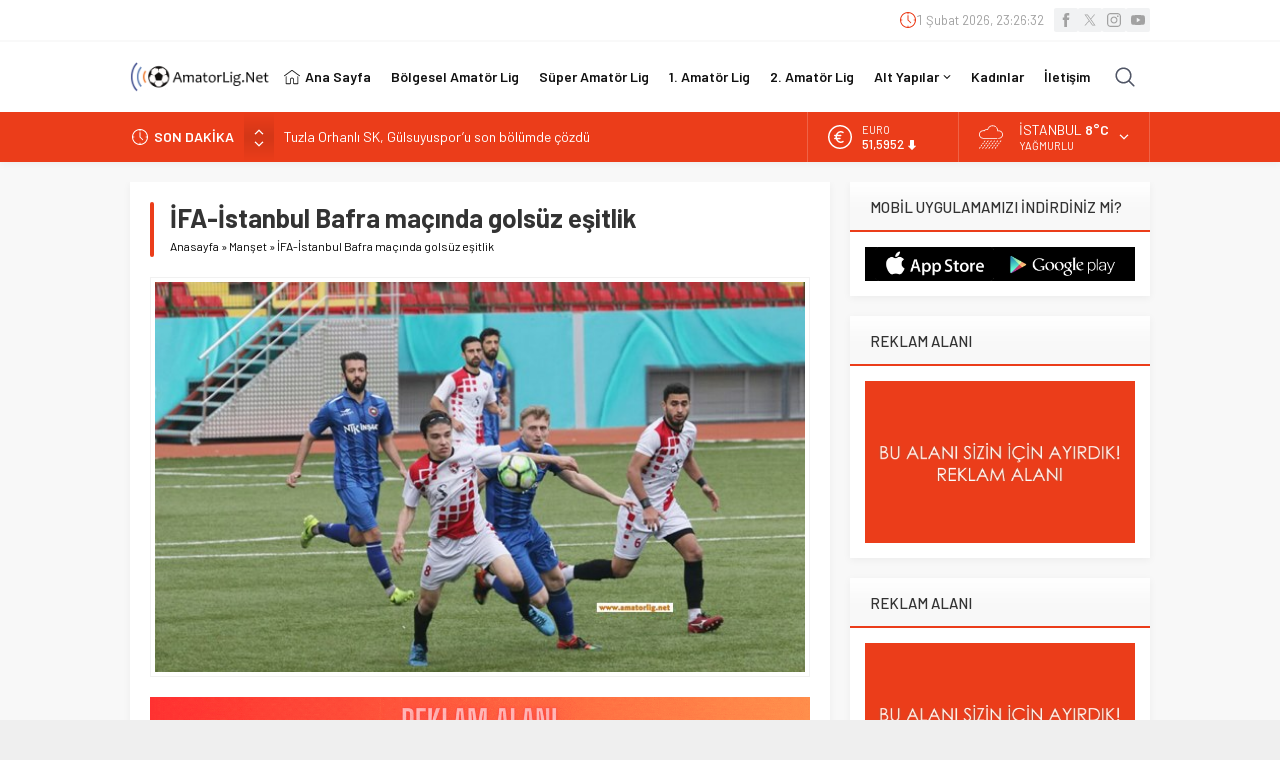

--- FILE ---
content_type: text/html; charset=UTF-8
request_url: https://www.amatorlig.net/wp-admin/admin-ajax.php
body_size: -576
content:
{"time":1769988389000}

--- FILE ---
content_type: text/html; charset=utf-8
request_url: https://www.google.com/recaptcha/api2/aframe
body_size: 268
content:
<!DOCTYPE HTML><html><head><meta http-equiv="content-type" content="text/html; charset=UTF-8"></head><body><script nonce="DFYKKxrvCYCH2Fux-aW6pQ">/** Anti-fraud and anti-abuse applications only. See google.com/recaptcha */ try{var clients={'sodar':'https://pagead2.googlesyndication.com/pagead/sodar?'};window.addEventListener("message",function(a){try{if(a.source===window.parent){var b=JSON.parse(a.data);var c=clients[b['id']];if(c){var d=document.createElement('img');d.src=c+b['params']+'&rc='+(localStorage.getItem("rc::a")?sessionStorage.getItem("rc::b"):"");window.document.body.appendChild(d);sessionStorage.setItem("rc::e",parseInt(sessionStorage.getItem("rc::e")||0)+1);localStorage.setItem("rc::h",'1769988391242');}}}catch(b){}});window.parent.postMessage("_grecaptcha_ready", "*");}catch(b){}</script></body></html>